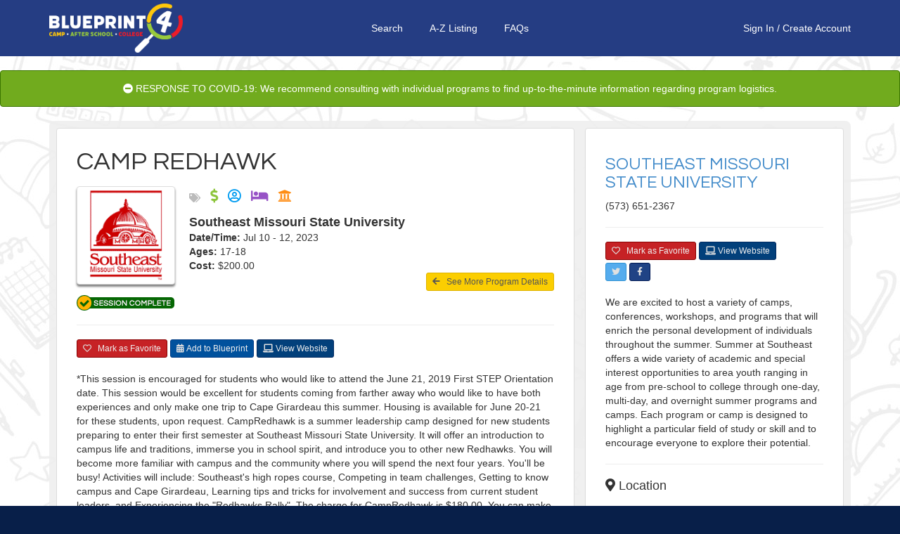

--- FILE ---
content_type: text/html;charset=UTF-8
request_url: https://stl.blueprint4.com/camp/session/44178
body_size: 10327
content:


<!DOCTYPE html>
<!--[if lt IE 7 ]> <html lang="en" class="no-js ie6"> <![endif]-->
<!--[if IE 7 ]>    <html lang="en" class="no-js ie7"> <![endif]-->
<!--[if IE 8 ]>    <html lang="en" class="no-js ie8"> <![endif]-->
<!--[if IE 9 ]>    <html lang="en" class="no-js ie9"> <![endif]-->
<!--[if (gt IE 9)|!(IE)]><!--> <html lang="en" class="no-js"><!--<![endif]-->
<head>
    <!-- Google Tag Manager -->
    <!-- Global site tag (gtag.js) - Google Analytics -->
    <script async src="https://www.googletagmanager.com/gtag/js?id=G-9R23BM9NYM"></script>
    <script>
        window.dataLayer = window.dataLayer || [];
        function gtag(){dataLayer.push(arguments);}
        gtag('js', new Date());
        gtag('config', 'G-9R23BM9NYM');
    </script>
    <!-- End Google Tag Manager -->

    <meta http-equiv="Content-Type" content="text/html; charset=UTF-8">
    <meta http-equiv="X-UA-Compatible" content="IE=edge,chrome=1">
    <title>Camp Redhawk &ndash; Southeast Missouri State University &mdash; Blueprint 4 Summer</title>
    <meta name="viewport" content="width=device-width, initial-scale=1.0, maximum-scale=1.0, user-scalable=no">
    <link rel="shortcut icon" href="/assets/favicon-d59727259d5caa4f40f9a732e36a5f39.ico" type="image/x-icon">
    <link rel="apple-touch-icon" href="/assets/apple-touch-icon-c915103363017d14cea9c2a46ea12166.png">
    <link rel="apple-touch-icon" sizes="114x114" href="/assets/apple-touch-icon-retina-21d524e96ee946f16c9b8fb4ea0c3f6e.png">
    <link rel="stylesheet" href="//fonts.googleapis.com/css?family=Nunito:400,300" type="text/css">
    <link href='//fonts.googleapis.com/css?family=Questrial' rel='stylesheet' type='text/css'>

    <link rel="stylesheet" href="/assets/reset-a209158f3fe4b03a6af7d6fd47b9c114.css"/>
    <!--link rel="stylesheet" type="text/css" href="$ {resource(dir: 'fa/css', file: 'font-awesome.min.css')}"/-->
    <link rel="stylesheet" href="/assets/bootstrap.min-ed8045a7c0cfa3d7e7c4235ed2f6f210.css"/>
    <link rel="stylesheet" href="/assets/bootstrap-chosen-8713b076c13aa74cc1e7cfb7a0b1ea54.css"/>
    <link rel="stylesheet" href="/assets/application-004fe8b70ee1f74cbb2db964c92ed3e8.css"/>
    <link rel="stylesheet" href="https://ajax.googleapis.com/ajax/libs/jqueryui/1.10.3/themes/smoothness/jquery-ui.min.css">
    <link rel="stylesheet" href="/assets/bootstrap_override-86e90a1058279692479ee7276d659bbf.css"/>
    <!--Should Include main.css below -->
    <link rel="stylesheet" href="/assets/main-217a53c70b5ff5be4bea42da793e8159.css"/>


    <!-- 3rd party scripts -->
    <script src="https://kit.fontawesome.com/5b221f9890.js" crossorigin="anonymous"></script>
    <script type="text/javascript" src="https://code.jquery.com/jquery-1.11.1.min.js"></script>
    <script type="text/javascript" src="https://code.jquery.com/ui/1.11.2/jquery-ui.min.js"></script>
    <script type="text/javascript" src="https://cdn.jsdelivr.net/momentjs/2.3.1/moment.min.js"></script>
    <script src="/assets/jquery.comiseo.daterangepicker.min-d98558f9b6b75c4cce3918a9a8d6bf1e.js" type="text/javascript" ></script>
    <script src="/assets/bootstrap.min-cecefeddabd484066ab6b875658e4bda.js" type="text/javascript" ></script>
    <script src="/assets/chosen.jquery-52352ab86eafbeff6094a93976ba4d6d.js" type="text/javascript" ></script>
    <script src="/assets/knockout-3.3.0.debug-6c44733853a1d0b742290e7979ee2eb1.js" type="text/javascript" ></script>
    <script src="/assets/knockout.validation-89bb8b24b8568f1f4cde766d9cadb6ed.js" type="text/javascript" ></script>
    <script src="/assets/tinymce/tinymce.min-c4a29db1c6015f2dc4c40842b2a120f4.js" type="text/javascript" ></script>
    <script src="/assets/tinymce/jquery.tinymce.min-1bd5bed69c83a02f56bc0f5b024abda4.js" type="text/javascript" ></script>
    <script src="/assets/application-ae8982e4a6b59770084c20da389745f2.js" type="text/javascript" ></script>


    <script type="text/javascript">
        $(function () {
            var collapseOthers = function (ids) {
                for (var i in ids) {
                    var id = ids[i];
                    var element = $(id);
                    if (element.hasClass('in')) element.collapse('hide');
                }
            };
            $('#flyout-collapse').on('show.bs.collapse', function () {
                collapseOthers(['#search-collapse']);
            });
            $('#search-collapse').on('show.bs.collapse', function () {
                collapseOthers(['#flyout-collapse']);
            });
        });
    </script>
    <!-- scripts -->
    
    
    <script>
        window.fbAsyncInit = function() {
            FB.init({
                appId      : '424897884338879',
                xfbml      : true,
                version    : 'v2.3'
            });
        };

        (function(d, s, id){
            var js, fjs = d.getElementsByTagName(s)[0];
            if (d.getElementById(id)) {return;}
            js = d.createElement(s); js.id = id;
            js.src = "//connect.facebook.net/en_US/sdk.js";
            fjs.parentNode.insertBefore(js, fjs);
        }(document, 'script', 'facebook-jssdk'));
    </script>
    <script src="https://ssl.google-analytics.com/ga.js"></script>
</head>

<body>
<div id="printLogo">
    <div class="b4sLogo"></div>
</div>
<nav class="navbar navbar-default" role="navigation">
<div class="container">
        <div class="b4s-nav">
            <div class="b4s-nav-left">
                <a href="/" class="b4s-nav-logo">
                    <img src="/assets/logo.png" />
                </a>
            </div>

            <div class="b4s-nav-center">
                <span class="navbar-center-link"><a href="/">Search</a></span>
                <span class="navbar-center-link"><a href="/camp/" title="A-Z Listing">A-Z Listing</a></span>
                <span class="navbar-center-link"><a href="https://blueprint4.com/faq/" title="Help">FAQs</a></span>
            </div>

            <div class="b4s-nav-right">
                    
                    <a href="/login/index">Sign In</a>&nbsp;/&nbsp;
                        <a href="/register/index">Create Account</a>
                    
                    
            </div>
        </div>


    </div>
</nav>

<div class="alert alert-covid text-center">
    <i class="fa fa-minus-circle"></i> RESPONSE TO COVID-19: We recommend consulting with individual programs to find up-to-the-minute information regarding program logistics.
</div>

<div class="container">
    <div id="containerWrapper">
        <div id="google_translate_element"></div><script type="text/javascript">
        function googleTranslateElementInit() {
            new google.translate.TranslateElement({pageLanguage: 'en', layout: google.translate.TranslateElement.InlineLayout.SIMPLE, gaTrack: true, gaId: 'UA-59060924-2'}, 'google_translate_element');
        }
        </script><script type="text/javascript" src="//translate.google.com/translate_a/element.js?cb=googleTranslateElementInit"></script>
        

    <title>Camp Redhawk &ndash; Southeast Missouri State University</title>

    <div class="camp-details row">
        <div class="meta col-xs-12 clearfix">
            <div class="row">
                <div class="col-xs-12 col-md-8">
                    <div class="panel panel-default">
                        <div class="camp-details-top">
                            
                            <div class="affix-header clearfix">
                                <div class="mobileh1"><h1>Camp Redhawk</h1></div>
                                
                                <div class="camp-image pull-left mobileLogo">
                                    <a href="/camp/details/340"><img
                                            src="/camp/logo/340"
                                            class="img-thumbnail icon" width="140px"/></a>
                                    
                                        <div id="banner">
                                            <img src="/assets/banners/banner_complete-34e496cb2aa70e1b9a043a89d877895d.png" alt="Complete!" title="Complete!" />
                                        </div>
                                    
                                </div>

                                <div class="camp-summary mobileSummary">
                                    <p>                                
                                    <div class="camp-tags"><span class="fa fa-tags"></span>
                                        
                                                <i class="tag_needsBasedScholarship" alt="Needs based scholarship" title="Needs based scholarship"><span> Needs based scholarship</span>  </i>
                                        
                                                <i class="tag_leadership" alt="Leadership" title="Leadership"><span> Leadership</span>  </i>
                                        
                                                <i class="tag_residential" alt="Residential" title="Residential"><span> Residential</span>  </i>
                                        
                                                <i class="tag_collegeAccess" alt="College access" title="College access"><span> College access</span>  </i>
                                        
                                    </div>
                                </p>
                                    <h4 style="margin-bottom: 2px; font-weight: bold;">Southeast Missouri State University</h4>

                                    <div><strong>Date/Time:</strong> Jul 10  - 12, 2023 &nbsp; &nbsp; </div>
                                    
                                        <div><strong>Ages:</strong>
                                        17-18
                                        </div>
                                    
                                    <div><strong>Cost:</strong> $200.00
                                    </div>
                                    
                                    <div class="returnLink"><a href="/camp/details/340" class="btn btn-info btn-sm"><span
                                                class="fa fa-arrow-left"></span> &nbsp; See More Program Details</a>
                                    </div>
                                </div>
                            </div>
                            <hr/>

                            <div class="buttons clearfix">

                                
                                
                                    <button class="btn btn-sm btn-info favorite favoriteButtonSm" data-camp-id="44178">
                                        <span class="fa fa-heart-o"></span> &nbsp; Mark as Favorite
                                    </button>
                                

                                <button class="btn btn-info btn-sm" data-toggle="modal"
                                        data-target="#addToBlueprint"><span
                                        class="fa fa-calendar"></span> Add to Blueprint
                                </button>

                                <a href="/camp/track/340?t=http%3A%2F%2Fwww.semo.edu%2Fcamps%2F" class="btn btn-info btn-sm websiteButtonSm"><span class="fa fa-laptop"></span> View Website</a>
                            </div>

                            
                            <div class="description">
                                *This session is encouraged for students who would like to attend the June 21, 2019 First STEP Orientation date. This session would be excellent for students coming from farther away who would like to have both experiences and only make one trip to Cape Girardeau this summer. Housing is available for June 20-21 for these students, upon request.

CampRedhawk is a summer leadership camp designed for new students preparing to enter their first semester at Southeast Missouri State University. It will offer an introduction to campus life and traditions, immerse you in school spirit, and introduce you to other new Redhawks. You will become more familiar with campus and the community where you will spend the next four years. You'll be busy! Activities will include: Southeast's high ropes course, Competing in team challenges, Getting to know campus and Cape Girardeau, Learning tips and tricks for involvement and success from current student leaders, and Experiencing the "Redhawks Rally". The charge for CampRedhawk is $180.00. You can make a payment upon registration, or pay later via secured link from your confirmation email.  The fee cannot be covered by university scholarship awards or financial aid; however, limited scholarships for participants with demonstrated financial need are available. Submit scholarship inquiries to campredhawk@semo.edu.  The cost for students staying an additional night after the Monday, June 17-Thursday, June 20 session is $30. This will cover the additional housing and meals. 
                                
                            </div>
                        </div>

                        <hr/>
                        
                            
    <h4><span class="fa fa-map-marker"></span> Location</h4>
    <iframe width="350"
            height="150"
            frameborder="0" style="border:0; width: 100%"
            src="https://www.google.com/maps/embed/v1/place?key=AIzaSyAG8dy1cIn2nLegVkh4_G9p7vmk-3KhlSc&q=1+University+Plaza,+Cape+Girardeau,+MO,+63701">
    </iframe>
    <div class="address text-muted">
        <div class="address-name">Southeast Missouri State University</div>
        <div class="address-street1">1 University Plaza</div>
        <div class="address-street2"></div>
        <div>
            <span class="address-city">Cape Girardeau</span>, <span class="address-state">MO</span> <span class="address-zip">63701</span>
        </div>
    </div>

                        

                        <hr />
                        <div id="sessionComments">
                        <h4><i class="fa fa-comment"></i> Comments</h4>
                        <div>
                            <div id="disqus_thread"></div>
                            <script type="text/javascript">
                                /* * * CONFIGURATION VARIABLES * * */
                                var disqus_shortname = 'blueprint4summerstl';

                                /* * * DON'T EDIT BELOW THIS LINE * * */
                                (function() {
                                    var dsq = document.createElement('script'); dsq.type = 'text/javascript'; dsq.async = true;
                                    dsq.src = '//' + disqus_shortname + '.disqus.com/embed.js';
                                    (document.getElementsByTagName('head')[0] || document.getElementsByTagName('body')[0]).appendChild(dsq);
                                })();
                            </script>
                            <noscript>Please enable JavaScript to view the <a href="https://disqus.com/?ref_noscript" rel="nofollow">comments powered by Disqus.</a></noscript>
                        </div>
                            </div>


                        
                    </div>

                    <div class="panel panel-default clearfix hidden-sm hidden-xs"
                         style="margin-top: 20px; padding-top: 15px!important;">
                        <h2><a href="/camp/details/340">Southeast Missouri State University</a></h2>
                        <script type="text/javascript">
    function sessionListLoading() {
        $('#sessionLoadingStatus').text('Loading more sessions...');
    }

    function sessionListComplete() {
        if ($('#sessionListDiv').data('remote-pagination') == 'disabled') {
            $('#sessionLoadingStatus').text('All sessions are shown.');
        }
    }

    function sessionListSuccess() {
        $('#sessionLoadingStatus').text('Pull down to load more sessions');
    }

    function sessionListFailure() {
        $('#sessionLoadingStatus').text('An error occurred while trying to load more sessions.');
    }
</script>
<div class="sessions">
    <h4><span class="fa fa-list"></span> Sessions</h4>
    
        <p>There are no sessions yet, but check back soon!</p>
    
</div>


                    </div>
                </div>

                <div class="col-md-4 hidden-sm hidden-xs" id="sessionSideBar">
                    <div class="panel panel-default clearfix">
                        <h2><a href="/camp/details/340">Southeast Missouri State University</a></h2>

                        <p><span style="display: none;">Price: $0.00<br/></span>
                            
                            (573) 651-2367</p>

                        <hr>

                        <div class="buttons clearfix">
                            
                            
                                <button class="btn btn-sm btn-info favorite favoriteButtonSm" data-camp-id="340">
                                    <span class="fa fa-heart-o"></span> &nbsp; Mark as Favorite
                                </button>
                            
                            <a href="/camp/track/340?t=http%3A%2F%2Fwww.semo.edu%2Fcamps%2F" class="btn btn-info btn-sm websiteButtonSm"><span class="fa fa-laptop"></span> View Website</a>
                            <div class="socialLinks">
                                <a href="/camp/track/340?t=http%3A%2F%2Fwww.semo.edu%2Ftwitter%2F" class="btn btn-info btn-sm twitterButtonSm"><span class="fa fa-twitter"></span></a>
                                <a href="/camp/track/340?t=https%3A%2F%2Fwww.facebook.com%2FSEMissouriState%2F" class="btn btn-info btn-sm facebookButtonSm"><span class="fa fa-facebook"></span></a>
                                
                            </div>
                        </div>

                        <div class="description"
                             style="padding-top: 20px;">We are excited to host a variety of camps, conferences, workshops, and programs that will enrich the personal development of individuals throughout the summer. Summer at Southeast offers a wide variety of academic and special interest opportunities to area youth ranging in age from pre-school to college through one-day, multi-day, and overnight summer programs and camps. Each program or camp is designed to highlight a particular field of study or skill and to encourage everyone to explore their potential. </div>
                        <hr />

                        
                            
    <h4><span class="fa fa-map-marker"></span> Location</h4>
    <iframe width="350"
            height="150"
            frameborder="0" style="border:0; width: 100%"
            src="https://www.google.com/maps/embed/v1/place?key=AIzaSyAG8dy1cIn2nLegVkh4_G9p7vmk-3KhlSc&q=1+University+Plaza,+Cape+Girardeau%09,+MO,+%0963701">
    </iframe>
    <div class="address text-muted">
        <div class="address-name">Southeast Missouri State University</div>
        <div class="address-street1">1 University Plaza</div>
        <div class="address-street2"></div>
        <div>
            <span class="address-city">Cape Girardeau	</span>, <span class="address-state">MO</span> <span class="address-zip">	63701</span>
        </div>
    </div>

                        
                    </div>
                </div>
            </div>
        </div>
    </div>
    </div>

    <div class="modal fade" id="addToBlueprint" tabindex="-1" role="dialog" aria-labelledby="addToBlueprint-title">
        <div class="modal-dialog">
            <div class="modal-content">
                <div class="modal-header">
                    <button type="button" class="close" data-dismiss="modal"><span
                            aria-hidden="true">&times;</span><span class="sr-only">Close</span></button>
                    <h4 class="modal-title" id="addToBlueprint-title">Add to Your Blueprint</h4>
                </div>

                <div class="modal-body form-inline">
                    <div class="form-group">
                        <label>Blueprint Name:</label>
                        <div id="addToBlueprint-dropdownPanel">
                            <select id="addToBlueprint-blueprintDropdown" class="form-control">
                                <option value="">Select a Blueprint...</option>
                                <option value="" data-select-new="true">Create a New Blueprint</option>
                            </select>
                        </div>
                        <div id="addToBlueprint-textFieldPanel" class="hidden">
                            <input type="text" id="addToBlueprint-blueprintName" placeholder="Blueprint Name"
                                   class="form-control"/>
                            <button type="button" class="btn btn-sm btn-default" id="addToBlueprint-cancelAddButton"><i class="fa fa-close"></i> Cancel</button>
                        </div>
                    </div>

                    <p class="help-block">
                        <span class="fa fa-warning"
                              style="color: #c62326;"></span> In order to attend sessions you must go to the program's website, register, and pay any required fees; adding them here does not register you for the session.
                    </p>
                    <input type="hidden" id="addToBlueprint-campSessionId" value="44178"/>
                </div>

                <div class="modal-footer">
                    <button type="button" class="btn btn-default" data-dismiss="modal">Cancel</button>
                    <button type="button" class="btn btn-primary" id="addToBlueprint-addButton">Add</button>
                </div>
            </div>
        </div>
    </div>


    </div>
</div>

<div id="copyrightFooter">
<p style="text-align: center;">


    <div id="heardSection">
    
    <div id="heardInput"><select class="form-control" name="heard" id="heard" >
<option value="">How did you hear about us?</option>
<option value="BUS" >Bus</option>
<option value="CAMP" >Camp</option>
<option value="CAMP_FAIR" >Camp Fair</option>
<option value="DOOR_HANGER" >Door Hanger</option>
<option value="EMAIL" >Email</option>
<option value="FACEBOOK" >Facebook</option>
<option value="FAMILY_MEMBER" >Family Member</option>
<option value="FRIEND" >Friend</option>
<option value="NEWSPAPER" >Newspaper</option>
<option value="RADIO" >Radio</option>
<option value="SCHOOL" >School</option>
<option value="SNAIL_MAIL" >Snail Mail</option>
<option value="STUDENT" >Student</option>
<option value="TV" >Tv</option>
<option value="TWITTER" >Twitter</option>
<option value="WORD_OF_MOUTH" >Word Of Mouth</option>
<option value="OTHER_SOCIAL_MEDIA" >Other Social Media</option>
<option value="OTHER" >Other</option>
</select></div>
    <div id="heardButton"><button class="btn btn-info" style="display: inline-block;" id="heard-about-us" type="button"><span class="fa fa-envelope-o"></span> Tell us!</button></div></div>
<div style="clear: both; height: 15px;"></div>

    <script type="text/javascript">
        $(function() {
            $('#heard-about-us').click(function () {
                var value = $('#heard').val();
                if (value == '') return;
                $.ajax({
                    type: 'POST',
                    url: '/register/heardAboutUs',
                    data: {value: value},
                    success: function (response) {
                        B4S.showSuccessMessage('Thank you!', 4000);
                    },
                    error: function () {

                    }
                });
            });
        });
    </script>
&copy; 2015 - 2019 | <a href="http://blueprint4.com">Blueprint4</a> | <a href="http://blueprint4.com/stl/privacy-policy">Privacy Policy: Your Privacy Rights</a> | <a href="http://blueprint4.com/stl/terms-of-use">Website Terms and Conditions of Use</a><br />Content at this site is subject to change at any time and Blueprint4 cannot be held responsible for discrepancies between listings posted at Blueprint4.com and the listings at the program websites. We strongly encourage you to view the program's website to ensure you have the most up-to-date information about the available sessions.</p></div>
<div id="printFooter"><p>&copy; Copyright 2015 Blueprint4 | blueprint4.com | Where 2 Plan 4 Fun</p></div>
<div id="navBarNoPrint">
<div class="navbar navbar-default navbar-fixed-bottom visible-xs">
    <div class="container">
        <div class="row">
            <div class="col-xs-4">
                <div class="navbar-header">
                    <button type="button" class="navbar-toggle collapsed pull-left" data-toggle="collapse"
                            data-target="#flyout-collapse">
                        <span class="fa fa-bars"></span>
                    </button>
                </div>
            </div>


            <div class="col-xs-4 text-center" style="padding-top: 15px;">
                <a href="/" class="navbar-toggle" style="float: none; margin-left: auto; margin-right: auto;">
                    <span class="fa fa-search"></span>
                </a>
            </div>

            <div class="col-xs-4">
                <a href="/blueprint/index" class="navbar-toggle pull-right"
                   style="margin-right: 0;">
                    <span class="fa fa-calendar"></span>
                </a>
            </div>
        </div>

        <div class="row">
            <div class="col-xs-12">
                <div class="collapse navbar-collapse" id="flyout-collapse">
                    <ul class="nav navbar-nav">
                        
    <li class="dropdown clearfix">
        <a href="/login/index" class="btn btn-info createAccountButton">Sign In</a>
        <a href="/register/index" class="btn btn-info createAccountButton">Create My Account</a>
    <a href="http://blueprint4summer.com/faqs/" class="btn btn-info helpButton"><i class="fa fa-question-circle"></i> Help, FAQs, and Tutorial</a></li>


<div class="clearfix"></div>
<li style="margin-top: 4px; padding-top: 10px; /*border-top: 1px solid #dddddd;*/ padding-left: 10px; padding-right: 10px;">
<div class="col-xs-6 col-sm-12">
    <a href="https://www.facebook.com/Blueprint4SummerSTL" class="btn btn-info btn-sm flyout-fb" style="margin-bottom: 4px; color: #ffffff;" id="socialMediaFacebookSm">
        <span class="fa fa-facebook"></span><span class="xsNoDisplay"> &nbsp; Like us on Facebook</span>
    </a>
</div>
    <div class="col-xs-6 col-sm-12">
    <a href="https://twitter.com/b4sstl" class="btn btn-info btn-sm flyout-tw" style="color: #ffffff;" id="socialMediaTwitterSm">
        <span class="fa fa-twitter"></span><span class="xsNoDisplay"> &nbsp; Follow us on Twitter</span>
    </a>
</div>
</li>
                    </ul>
                </div>

                <div class="collapse navbar-collapse" id="search-collapse">
                    <ul class="nav navbar-nav">
                        <li>
                            <form action="/search/keywordOnlySearch" method="post" class="form-inline" >
                                <div class="form-group">
                                    <input type="text" class="form-control" id="search-input" placeholder="Search..."
                                           name="q"/>
                                </div>

                                <div class="form-group">
                                    <button class="btn btn-primary" style="width: 100%;">Search</button>
                                </div>
                            </form>
                        </li>
                    </ul>
                </div>
            </div>
        </div>
    </div>
</div>
</div>
<div class="modal fade" id="loginDialog" tabindex="-1" role="dialog" aria-labelledby="loginDialog-title">
    <div class="modal-dialog">
        <div class="modal-content">
            <div class="modal-header">
                <button type="button" class="close" data-dismiss="modal"><span aria-hidden="true">&times;</span><span class="sr-only">Close</span></button>
                <h3 class="modal-title" id="loginDialog-title">Sign In</h3>
            </div>
            <div class="modal-body clearfix">
                <p>In order to perform this action, you must be registered and signed in.  Sign in below or click <a href="/register/index">Create Your Free Account</a> to get started.</p>

                <div class="col-sm-6 col-xs-12 nopaddingLeft"><label for="loginDialog-username">Username</label><input type="email" id="loginDialog-username" placeholder="email@example.com" class="form-control" /></div>
                <div class="col-sm-6 col-xs-12 nopadding"><label for="loginDialog-password">Password</label><input type="password" id="loginDialog-password" placeholder="password" class="form-control" /></div>
            </div>
            <div class="modal-footer">
                <a href="/register/index" class="btn btn-info createAccountButton" style="margin-top:-1px!important; padding-bottom: 7px!important; float: left;">Create Your Free Account</a>
                <button type="button" class="btn btn-default" data-dismiss="modal">Cancel</button>
                <button type="button" class="btn btn-primary" id="loginDialog-signInButton">Sign In</button>
            </div>
        </div>
    </div>
</div>


<!-- scripts -->




<script type="text/javascript">
    $(function () {
        tinymce.init({
            selector: "textarea.mce-simple",
            theme: "modern",
            content_css: "/assets/tinymce-content.less",
            toolbar: "bold italic underline | cut copy paste | undo redo",
            menubar: false,
            statusbar: false,
            skin: 'lightgray',
            plugins: ['autoresize', 'paste', 'placeholder'],
            autoresize_min_height: 100,
            autoresize_max_height: 250,
            autoresize_bottom_margin: 0,
            force_p_newlines: false,
            force_br_newlines: false,
            forced_root_block : '',
            height: 100,
            paste_auto_cleanup_on_paste : true,
            paste_remove_spans: true,
            paste_remove_styles: true,
            paste_remove_styles_if_webkit: true,
            paste_strip_class_attributes: true,

            setup: function(editor) {
                editor.on('focus', function() {
                    $(this.editorContainer).addClass('mce-focused');
                });
                editor.on('blur', function(){
                    $(this.editorContainer).removeClass('mce-focused');
                })
            }

        });
        tinymce.init({
            selector: "textarea.mce-bare",
            theme: "modern",
            content_css: "/assets/tinymce-content.less",
            toolbar: false,
            menubar: false,
            statusbar: false,
            skin: 'lightgray',
            plugins: ['autoresize', 'paste', 'placeholder'],
            autoresize_min_height: 50,
            autoresize_max_height: 250,
            autoresize_bottom_margin: 0,
            force_p_newlines: false,
            force_br_newlines: false,
            forced_root_block : '',
            formats: {
                bold: {},
                italic: {},
                underline: {},
                alignleft: {},
                aligncenter: {},
                alignright: {},
                alignfull: {},
                strikethrough: {},
                forecolor: {},
                hilitecolor: {},
                fontname: {},
                fontsize: {},
                blockquote: {},
                removeformat: {},
                p: {},
                h1: {},
                h2: {},
                h3: {},
                h4: {},
                h5: {},
                h6: {},
                address: {},
                pre: {},
                div: {},
                code: {},
                dt: {},
                dd: {},
                samp: {}

            },
            valid_elements: "",
            height: 100,
            paste_as_text: true,
            paste_auto_cleanup_on_paste : true,
            paste_remove_spans: true,
            paste_remove_styles: true,
            paste_remove_styles_if_webkit: true,
            paste_strip_class_attributes: true,

            setup: function(editor) {
                editor.on('focus', function() {
                    $(this.editorContainer).addClass('mce-focused');
                });
                editor.on('blur', function(){
                    $(this.editorContainer).removeClass('mce-focused');
                })
            }

        });
    });
</script>

<div class="visible-xs" id="mobile-marker"></div>
<script>
    (function(i,s,o,g,r,a,m){i['GoogleAnalyticsObject']=r;i[r]=i[r]||function(){
        (i[r].q=i[r].q||[]).push(arguments)},i[r].l=1*new Date();a=s.createElement(o),
            m=s.getElementsByTagName(o)[0];a.async=1;a.src=g;m.parentNode.insertBefore(a,m)
    })(window,document,'script','//www.google-analytics.com/analytics.js','ga');
    ga('create', 'UA-59060924-2', 'auto');
    ga('send', 'pageview');

</script>
</body>
</html>

<script src="/assets/session-4eddf29104870371b15a77f1b6f2b198.js" type="text/javascript" ></script>
<script src="/plugins/remote-pagination-0.4.8/js/remoteNonStopPageScroll.js" type="text/javascript"></script>



--- FILE ---
content_type: text/plain
request_url: https://www.google-analytics.com/j/collect?v=1&_v=j102&a=286800463&t=pageview&_s=1&dl=https%3A%2F%2Fstl.blueprint4.com%2Fcamp%2Fsession%2F44178&ul=en-us%40posix&dt=Camp%20Redhawk%20%E2%80%93%20Southeast%20Missouri%20State%20University%20%E2%80%94%20Blueprint%204%20Summer&sr=1280x720&vp=1280x720&_u=IADAAEABAAAAACAAI~&jid=2114587649&gjid=2063482923&cid=616248425.1769114870&tid=UA-59060924-2&_gid=1670826124.1769114871&_r=1&_slc=1&z=283955139
body_size: -451
content:
2,cG-9R23BM9NYM